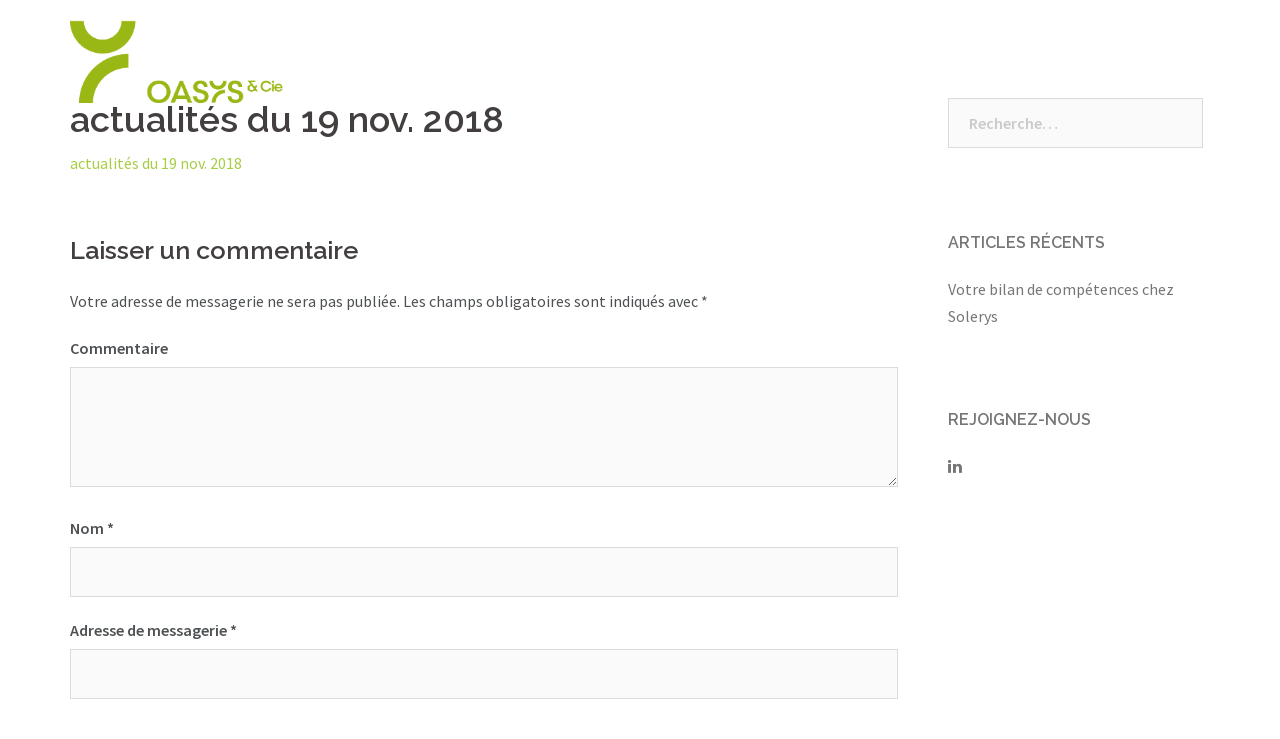

--- FILE ---
content_type: text/html; charset=UTF-8
request_url: https://www.solerys.fr/espaces-personnels-solerys/espace-clients-solerys/fial191118/
body_size: 20643
content:
<!DOCTYPE html>
<html lang="fr-FR">
<head>
<meta charset="UTF-8">
<meta name="viewport" content="width=device-width, initial-scale=1">
<link rel="profile" href="http://gmpg.org/xfn/11">
<link rel="pingback" href="https://www.solerys.fr/xmlrpc.php">

<title>actualités du 19 nov. 2018 | Solerys</title>

<!-- All in One SEO Pack 2.12 by Michael Torbert of Semper Fi Web Design[250,299] -->
<link rel="canonical" href="https://www.solerys.fr/espaces-personnels-solerys/espace-clients-solerys/fial191118/" />
<!-- /all in one seo pack -->
<link rel='dns-prefetch' href='//fonts.googleapis.com' />
<link rel='dns-prefetch' href='//s.w.org' />
<link rel="alternate" type="application/rss+xml" title="Solerys &raquo; Flux" href="https://www.solerys.fr/feed/" />
<link rel="alternate" type="application/rss+xml" title="Solerys &raquo; Flux des commentaires" href="https://www.solerys.fr/comments/feed/" />
<link rel="alternate" type="application/rss+xml" title="Solerys &raquo; actualités du 19 nov. 2018 Flux des commentaires" href="https://www.solerys.fr/espaces-personnels-solerys/espace-clients-solerys/fial191118/feed/" />
		<script type="text/javascript">
			window._wpemojiSettings = {"baseUrl":"https:\/\/s.w.org\/images\/core\/emoji\/2.4\/72x72\/","ext":".png","svgUrl":"https:\/\/s.w.org\/images\/core\/emoji\/2.4\/svg\/","svgExt":".svg","source":{"concatemoji":"https:\/\/www.solerys.fr\/wp-includes\/js\/wp-emoji-release.min.js?ver=4.9.5"}};
			!function(a,b,c){function d(a,b){var c=String.fromCharCode;l.clearRect(0,0,k.width,k.height),l.fillText(c.apply(this,a),0,0);var d=k.toDataURL();l.clearRect(0,0,k.width,k.height),l.fillText(c.apply(this,b),0,0);var e=k.toDataURL();return d===e}function e(a){var b;if(!l||!l.fillText)return!1;switch(l.textBaseline="top",l.font="600 32px Arial",a){case"flag":return!(b=d([55356,56826,55356,56819],[55356,56826,8203,55356,56819]))&&(b=d([55356,57332,56128,56423,56128,56418,56128,56421,56128,56430,56128,56423,56128,56447],[55356,57332,8203,56128,56423,8203,56128,56418,8203,56128,56421,8203,56128,56430,8203,56128,56423,8203,56128,56447]),!b);case"emoji":return b=d([55357,56692,8205,9792,65039],[55357,56692,8203,9792,65039]),!b}return!1}function f(a){var c=b.createElement("script");c.src=a,c.defer=c.type="text/javascript",b.getElementsByTagName("head")[0].appendChild(c)}var g,h,i,j,k=b.createElement("canvas"),l=k.getContext&&k.getContext("2d");for(j=Array("flag","emoji"),c.supports={everything:!0,everythingExceptFlag:!0},i=0;i<j.length;i++)c.supports[j[i]]=e(j[i]),c.supports.everything=c.supports.everything&&c.supports[j[i]],"flag"!==j[i]&&(c.supports.everythingExceptFlag=c.supports.everythingExceptFlag&&c.supports[j[i]]);c.supports.everythingExceptFlag=c.supports.everythingExceptFlag&&!c.supports.flag,c.DOMReady=!1,c.readyCallback=function(){c.DOMReady=!0},c.supports.everything||(h=function(){c.readyCallback()},b.addEventListener?(b.addEventListener("DOMContentLoaded",h,!1),a.addEventListener("load",h,!1)):(a.attachEvent("onload",h),b.attachEvent("onreadystatechange",function(){"complete"===b.readyState&&c.readyCallback()})),g=c.source||{},g.concatemoji?f(g.concatemoji):g.wpemoji&&g.twemoji&&(f(g.twemoji),f(g.wpemoji)))}(window,document,window._wpemojiSettings);
		</script>
		<style type="text/css">
img.wp-smiley,
img.emoji {
	display: inline !important;
	border: none !important;
	box-shadow: none !important;
	height: 1em !important;
	width: 1em !important;
	margin: 0 .07em !important;
	vertical-align: -0.1em !important;
	background: none !important;
	padding: 0 !important;
}
</style>
<link rel='stylesheet' id='sydney-bootstrap-css'  href='https://www.solerys.fr/wp-content/themes/sydney/css/bootstrap/bootstrap.min.css?ver=1' type='text/css' media='all' />
<link rel='stylesheet' id='sydney-fonts-css'  href='https://fonts.googleapis.com/css?family=Source+Sans+Pro%3A400%2C400italic%2C600%7CRaleway%3A400%2C500%2C600' type='text/css' media='all' />
<link rel='stylesheet' id='sydney-style-css'  href='https://www.solerys.fr/wp-content/themes/sydney/style.css?ver=20170504' type='text/css' media='all' />
<style id='sydney-style-inline-css' type='text/css'>
.site-title { font-size:32px; }
.site-description { font-size:16px; }
#mainnav ul li a { font-size:14px; }
h1 { font-size:52px; }
h2 { font-size:42px; }
h3 { font-size:32px; }
h4 { font-size:25px; }
h5 { font-size:20px; }
h6 { font-size:18px; }
body { font-size:16px; }
.single .hentry .title-post { font-size:36px; }
.header-image { background-size:cover;}
.header-image { height:300px; }
.widget-area .widget_fp_social a,#mainnav ul li a:hover, .sydney_contact_info_widget span, .roll-team .team-content .name,.roll-team .team-item .team-pop .team-social li:hover a,.roll-infomation li.address:before,.roll-infomation li.phone:before,.roll-infomation li.email:before,.roll-testimonials .name,.roll-button.border,.roll-button:hover,.roll-icon-list .icon i,.roll-icon-list .content h3 a:hover,.roll-icon-box.white .content h3 a,.roll-icon-box .icon i,.roll-icon-box .content h3 a:hover,.switcher-container .switcher-icon a:focus,.go-top:hover,.hentry .meta-post a:hover,#mainnav > ul > li > a.active, #mainnav > ul > li > a:hover, button:hover, input[type="button"]:hover, input[type="reset"]:hover, input[type="submit"]:hover, .text-color, .social-menu-widget a, .social-menu-widget a:hover, .archive .team-social li a, a, h1 a, h2 a, h3 a, h4 a, h5 a, h6 a,.classic-alt .meta-post a,.single .hentry .meta-post a { color:#a7cd45}
.reply,.woocommerce div.product .woocommerce-tabs ul.tabs li.active,.woocommerce #respond input#submit,.woocommerce a.button,.woocommerce button.button,.woocommerce input.button,.project-filter li a.active, .project-filter li a:hover,.preloader .pre-bounce1, .preloader .pre-bounce2,.roll-team .team-item .team-pop,.roll-progress .progress-animate,.roll-socials li a:hover,.roll-project .project-item .project-pop,.roll-project .project-filter li.active,.roll-project .project-filter li:hover,.roll-button.light:hover,.roll-button.border:hover,.roll-button,.roll-icon-box.white .icon,.owl-theme .owl-controls .owl-page.active span,.owl-theme .owl-controls.clickable .owl-page:hover span,.go-top,.bottom .socials li:hover a,.sidebar .widget:before,.blog-pagination ul li.active,.blog-pagination ul li:hover a,.content-area .hentry:after,.text-slider .maintitle:after,.error-wrap #search-submit:hover,#mainnav .sub-menu li:hover > a,#mainnav ul li ul:after, button, input[type="button"], input[type="reset"], input[type="submit"], .panel-grid-cell .widget-title:after { background-color:#a7cd45}
.roll-socials li a:hover,.roll-socials li a,.roll-button.light:hover,.roll-button.border,.roll-button,.roll-icon-list .icon,.roll-icon-box .icon,.owl-theme .owl-controls .owl-page span,.comment .comment-detail,.widget-tags .tag-list a:hover,.blog-pagination ul li,.hentry blockquote,.error-wrap #search-submit:hover,textarea:focus,input[type="text"]:focus,input[type="password"]:focus,input[type="datetime"]:focus,input[type="datetime-local"]:focus,input[type="date"]:focus,input[type="month"]:focus,input[type="time"]:focus,input[type="week"]:focus,input[type="number"]:focus,input[type="email"]:focus,input[type="url"]:focus,input[type="search"]:focus,input[type="tel"]:focus,input[type="color"]:focus, button, input[type="button"], input[type="reset"], input[type="submit"], .archive .team-social li a { border-color:#a7cd45}
.site-header.float-header { background-color:rgba(77,81,83,0.9);}
@media only screen and (max-width: 1024px) { .site-header { background-color:#4d5153;}}
.site-title a, .site-title a:hover { color:#ffffff}
.site-description { color:#ffffff}
#mainnav ul li a, #mainnav ul li::before { color:#ffffff}
#mainnav .sub-menu li a { color:#ffffff}
#mainnav .sub-menu li a { background:#4d5153}
.text-slider .maintitle, .text-slider .subtitle { color:#ffffff}
body { color:#4d5153}
#secondary { background-color:#ffffff}
#secondary, #secondary a, #secondary .widget-title { color:#767676}
.footer-widgets { background-color:#252525}
.btn-menu { color:#ffffff}
#mainnav ul li a:hover { color:#a7cd45}
.site-footer { background-color:#1c1c1c}
.site-footer,.site-footer a { color:#666666}
.overlay { background-color:#000000}
.page-wrap { padding-top:83px;}
.page-wrap { padding-bottom:100px;}
@media only screen and (max-width: 1025px) {		
			.mobile-slide {
				display: block;
			}
			.slide-item {
				background-image: none !important;
			}
			.header-slider {
			}
			.slide-item {
				height: auto !important;
			}
			.slide-inner {
				min-height: initial;
			} 
		}
@media only screen and (max-width: 780px) { 
    	h1 { font-size: 32px;}
		h2 { font-size: 28px;}
		h3 { font-size: 22px;}
		h4 { font-size: 18px;}
		h5 { font-size: 16px;}
		h6 { font-size: 14px;}
    }

</style>
<link rel='stylesheet' id='sydney-font-awesome-css'  href='https://www.solerys.fr/wp-content/themes/sydney/fonts/font-awesome.min.css?ver=4.9.5' type='text/css' media='all' />
<!--[if lte IE 9]>
<link rel='stylesheet' id='sydney-ie9-css'  href='https://www.solerys.fr/wp-content/themes/sydney/css/ie9.css?ver=4.9.5' type='text/css' media='all' />
<![endif]-->
<script type='text/javascript' src='https://www.solerys.fr/wp-includes/js/jquery/jquery.js?ver=1.12.4'></script>
<script type='text/javascript' src='https://www.solerys.fr/wp-includes/js/jquery/jquery-migrate.min.js?ver=1.4.1'></script>
<link rel='https://api.w.org/' href='https://www.solerys.fr/wp-json/' />
<link rel="EditURI" type="application/rsd+xml" title="RSD" href="https://www.solerys.fr/xmlrpc.php?rsd" />
<link rel="wlwmanifest" type="application/wlwmanifest+xml" href="https://www.solerys.fr/wp-includes/wlwmanifest.xml" /> 
<meta name="generator" content="WordPress 4.9.5" />
<link rel='shortlink' href='https://www.solerys.fr/?p=1977' />
<link rel="alternate" type="application/json+oembed" href="https://www.solerys.fr/wp-json/oembed/1.0/embed?url=https%3A%2F%2Fwww.solerys.fr%2Fespaces-personnels-solerys%2Fespace-clients-solerys%2Ffial191118%2F" />
<link rel="alternate" type="text/xml+oembed" href="https://www.solerys.fr/wp-json/oembed/1.0/embed?url=https%3A%2F%2Fwww.solerys.fr%2Fespaces-personnels-solerys%2Fespace-clients-solerys%2Ffial191118%2F&#038;format=xml" />
            <style type="text/css"></style><link rel="icon" href="https://www.solerys.fr/wp-content/uploads/2024/01/cropped-Mono_SOLERYS-32x32.png" sizes="32x32" />
<link rel="icon" href="https://www.solerys.fr/wp-content/uploads/2024/01/cropped-Mono_SOLERYS-192x192.png" sizes="192x192" />
<link rel="apple-touch-icon-precomposed" href="https://www.solerys.fr/wp-content/uploads/2024/01/cropped-Mono_SOLERYS-180x180.png" />
<meta name="msapplication-TileImage" content="https://www.solerys.fr/wp-content/uploads/2024/01/cropped-Mono_SOLERYS-270x270.png" />
		<style type="text/css" id="wp-custom-css">
			/* Pages protégées: déplacer vers le bas le contenu */
.page-id-961 form.post-password-form,
.page-id-1579 form.post-password-form {
	padding-top: 150px;
}
/* Pages protégées: mettre le menu en gris */
.page-id-961:not(.customize-support) .site-header,
.page-id-1579:not(.customize-support) .site-header {
	background: #a5a5a5;
}
/* Trait au dessus des accordeons */
.so-widget-sow-accordion h3.widget-title:after {
	content: none;
}
/* Taille de la police du menu */
#mainnav ul li a {
    font-size: 16px;
}
/* Taille du téléphone sur page contact */
body.page-id-1267 .contact-phone {
	font-size: 20px;
}		</style>
	</head>

<body class="attachment attachment-template-default attachmentid-1977 attachment-pdf">

	<div class="preloader">
	    <div class="spinner">
	        <div class="pre-bounce1"></div>
	        <div class="pre-bounce2"></div>
	    </div>
	</div>
	
<div id="page" class="hfeed site">
	<a class="skip-link screen-reader-text" href="#content">Aller au contenu</a>

	
	<header id="masthead" class="site-header" role="banner">
		<div class="header-wrap">
            <div class="container">
                <div class="row">
				<div class="col-md-4 col-sm-8 col-xs-12">
		        					<a href="https://www.solerys.fr/" title="Solerys"><img class="site-logo" src="http://www.solerys.fr/wp-content/uploads/2024/01/Solerys_Blanc.png" alt="Solerys" /></a>
		        				</div>
				<div class="col-md-8 col-sm-4 col-xs-12">
					<div class="btn-menu"></div>
					<nav id="mainnav" class="mainnav" role="navigation">
						<div class="menu-menu-1-container"><ul id="menu-menu-1" class="menu"><li id="menu-item-556" class="menu-item menu-item-type-post_type menu-item-object-page menu-item-home menu-item-556"><a href="https://www.solerys.fr/">Accueil</a></li>
<li id="menu-item-555" class="menu-item menu-item-type-post_type menu-item-object-page menu-item-555"><a href="https://www.solerys.fr/equipe-consultants-reclassement/">Qui sommes-nous ?</a></li>
<li id="menu-item-653" class="menu-item menu-item-type-post_type menu-item-object-page menu-item-has-children menu-item-653"><a href="https://www.solerys.fr/reclassement-individuel-collectif/">Nos Solutions</a>
<ul class="sub-menu">
	<li id="menu-item-2648" class="menu-item menu-item-type-post_type menu-item-object-page menu-item-2648"><a href="https://www.solerys.fr/reclassement-individuel-collectif/prestations-polemploi/">Prestations France Travail</a></li>
	<li id="menu-item-734" class="menu-item menu-item-type-post_type menu-item-object-page menu-item-734"><a href="https://www.solerys.fr/reclassement-individuel-collectif/licenciement-economique/">Reclassement individuel et collectif</a></li>
	<li id="menu-item-733" class="menu-item menu-item-type-post_type menu-item-object-page menu-item-733"><a href="https://www.solerys.fr/reclassement-individuel-collectif/mobilite-professionnelle/">Bilans et accompagnement à la mobilité</a></li>
</ul>
</li>
<li id="menu-item-2736" class="menu-item menu-item-type-custom menu-item-object-custom menu-item-2736"><a href="https://careers.werecruit.io/fr/solerys">Nous rejoindre</a></li>
<li id="menu-item-1589" class="menu-item menu-item-type-post_type menu-item-object-page menu-item-has-children menu-item-1589"><a href="https://www.solerys.fr/espaces-personnels-solerys/">Vos espaces</a>
<ul class="sub-menu">
	<li id="menu-item-964" class="menu-item menu-item-type-post_type menu-item-object-page menu-item-964"><a href="https://www.solerys.fr/espaces-personnels-solerys/espace-clients-solerys/">Espace Client</a></li>
	<li id="menu-item-1590" class="menu-item menu-item-type-post_type menu-item-object-page menu-item-1590"><a href="https://www.solerys.fr/espaces-personnels-solerys/consultants-outplacement/">Espace Consultant</a></li>
</ul>
</li>
<li id="menu-item-1270" class="menu-item menu-item-type-post_type menu-item-object-page menu-item-1270"><a href="https://www.solerys.fr/contact-coordonnees-solerys/">Contact</a></li>
</ul></div>					</nav><!-- #site-navigation -->
				</div>
				</div>
			</div>
		</div>
	</header><!-- #masthead -->

	
	<div class="sydney-hero-area">
				<div class="header-image">
			<div class="overlay"></div>			<img class="header-inner" src="" width="1920" alt="Solerys" title="Solerys">
		</div>
		
			</div>

	
	<div id="content" class="page-wrap">
		<div class="container content-wrapper">
			<div class="row">	
	<div id="primary" class="content-area col-md-9">
		<main id="main" class="post-wrap" role="main">

			
				
<article id="post-1977" class="post-1977 attachment type-attachment status-inherit hentry">
	<header class="entry-header">
		<h1 class="title-post entry-title">actualités du 19 nov. 2018</h1>	</header><!-- .entry-header -->

	<div class="entry-content">
		<p class="attachment"><a href='https://www.solerys.fr/wp-content/uploads/2018/11/FIAL191118.pdf'>actualités du 19 nov. 2018</a></p>
			</div><!-- .entry-content -->

	<footer class="entry-footer">
			</footer><!-- .entry-footer -->
</article><!-- #post-## -->

				
<div id="comments" class="comments-area">

	
	
	
		<div id="respond" class="comment-respond">
		<h3 id="reply-title" class="comment-reply-title">Laisser un commentaire <small><a rel="nofollow" id="cancel-comment-reply-link" href="/espaces-personnels-solerys/espace-clients-solerys/fial191118/#respond" style="display:none;">Annuler la réponse.</a></small></h3>			<form action="https://www.solerys.fr/wp-comments-post.php" method="post" id="commentform" class="comment-form" novalidate>
				<p class="comment-notes"><span id="email-notes">Votre adresse de messagerie ne sera pas publiée.</span> Les champs obligatoires sont indiqués avec <span class="required">*</span></p><p class="comment-form-comment"><label for="comment">Commentaire</label> <textarea id="comment" name="comment" cols="45" rows="8" maxlength="65525" required="required"></textarea></p><p class="comment-form-author"><label for="author">Nom <span class="required">*</span></label> <input id="author" name="author" type="text" value="" size="30" maxlength="245" required='required' /></p>
<p class="comment-form-email"><label for="email">Adresse de messagerie <span class="required">*</span></label> <input id="email" name="email" type="email" value="" size="30" maxlength="100" aria-describedby="email-notes" required='required' /></p>
<p class="comment-form-url"><label for="url">Site web</label> <input id="url" name="url" type="url" value="" size="30" maxlength="200" /></p>
<p class="form-submit"><input name="submit" type="submit" id="submit" class="submit" value="Laisser un commentaire" /> <input type='hidden' name='comment_post_ID' value='1977' id='comment_post_ID' />
<input type='hidden' name='comment_parent' id='comment_parent' value='0' />
</p><p style="display: none;"><input type="hidden" id="akismet_comment_nonce" name="akismet_comment_nonce" value="d790253bb6" /></p><p style="display: none;"><input type="hidden" id="ak_js" name="ak_js" value="230"/></p>			</form>
			</div><!-- #respond -->
	
</div><!-- #comments -->

			
		</main><!-- #main -->
	</div><!-- #primary -->


<div id="secondary" class="widget-area col-md-3" role="complementary">
	<aside id="search-2" class="widget widget_search"><form role="search" method="get" class="search-form" action="https://www.solerys.fr/">
				<label>
					<span class="screen-reader-text">Rechercher :</span>
					<input type="search" class="search-field" placeholder="Recherche&hellip;" value="" name="s" />
				</label>
				<input type="submit" class="search-submit" value="Rechercher" />
			</form></aside>		<aside id="recent-posts-2" class="widget widget_recent_entries">		<h3 class="widget-title">Articles récents</h3>		<ul>
											<li>
					<a href="https://www.solerys.fr/2020/05/25/votre-bilan-de-competences-chez-solerys/">Votre bilan de compétences chez Solerys</a>
									</li>
					</ul>
		</aside><aside id="sow-social-media-buttons-3" class="widget widget_sow-social-media-buttons"><div class="so-widget-sow-social-media-buttons so-widget-sow-social-media-buttons-atom-224d4b23999f"><h3 class="widget-title">Rejoignez-nous</h3>
<div class="social-media-button-container">
	
		<a class="ow-button-hover sow-social-media-button-linkedin sow-social-media-button" title="Solerys sur Linkedin" aria-label="Solerys sur Linkedin" target="_blank" rel="noopener noreferrer" href="https://www.linkedin.com/company/solerys69/" >
			<span>
								<span class="sow-icon-fontawesome" data-sow-icon="&#xf0e1;" ></span>							</span>
		</a>
	</div>
</div></aside></div><!-- #secondary -->
			</div>
		</div>
	</div><!-- #content -->

	
	
    <a class="go-top"><i class="fa fa-angle-up"></i></a>
		
	<footer id="colophon" class="site-footer" role="contentinfo">
		<div class="site-info container">
			<a href="http://fr.wordpress.org/">Fièrement propulsé par WordPress</a>
			<span class="sep"> | </span>
			Thème&nbsp;: <a href="https://athemes.com/theme/sydney" rel="designer">Sydney</a> par aThemes.		</div><!-- .site-info -->
	</footer><!-- #colophon -->

	
</div><!-- #page -->

            <style type="text/css"></style><link rel='stylesheet' id='siteorigin-widget-icon-font-fontawesome-css'  href='https://www.solerys.fr/wp-content/plugins/so-widgets-bundle/icons/fontawesome/style.css?ver=4.9.5' type='text/css' media='all' />
<script type='text/javascript' src='https://www.solerys.fr/wp-content/themes/sydney/js/scripts.js?ver=4.9.5'></script>
<script type='text/javascript' src='https://www.solerys.fr/wp-content/themes/sydney/js/main.min.js?ver=20170504'></script>
<script type='text/javascript' src='https://www.solerys.fr/wp-content/themes/sydney/js/skip-link-focus-fix.js?ver=20130115'></script>
<script type='text/javascript' src='https://www.solerys.fr/wp-includes/js/wp-embed.min.js?ver=4.9.5'></script>
<script async="async" type='text/javascript' src='https://www.solerys.fr/wp-content/plugins/akismet/_inc/form.js?ver=4.0.1'></script>

</body>
</html>
